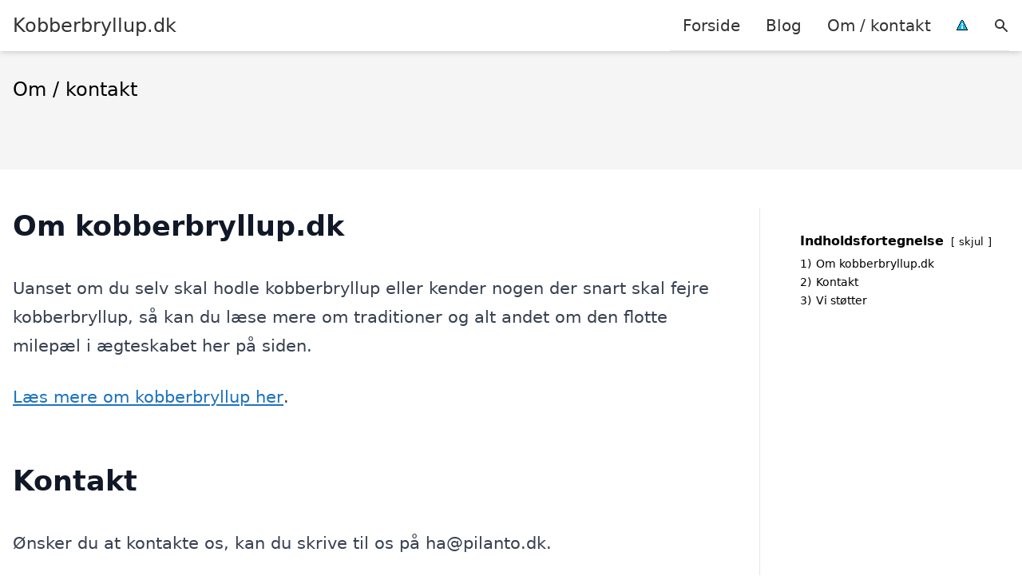

--- FILE ---
content_type: text/html; charset=UTF-8
request_url: https://kobberbryllup.dk/om/
body_size: 12211
content:
<!DOCTYPE html><html lang="da-DK"
xmlns:og="http://opengraphprotocol.org/schema/"
xmlns:fb="http://www.facebook.com/2008/fbml" style="scroll-behavior: smooth;"><head><title>
Om siden og kontaktinformationer for Kobberbryllup.dk</title><meta charset="UTF-8"><meta name="viewport" content="width=device-width, initial-scale=1"><link rel="profile" href="http://gmpg.org/xfn/11"><meta http-equiv="X-UA-Compatible" content="ie=edge"><link rel="shortcut icon" href="" type="image/x-icon"><link rel="icon" href="" type="image/x-icon"><meta name='robots' content='index, follow, max-image-preview:large, max-snippet:-1, max-video-preview:-1' /><link rel='dns-prefetch' href='//www.googletagmanager.com'><link rel='dns-prefetch' href='//www.google-analytics.com'><link rel='dns-prefetch' href='//fonts.googleapis.com'><link rel='dns-prefetch' href='//fonts.gstatic.com'><link rel="canonical" href="https://kobberbryllup.dk/om/" /><meta property="og:locale" content="da_DK" /><meta property="og:type" content="article" /><meta property="og:title" content="Om siden og kontaktinformationer for Kobberbryllup.dk" /><meta property="og:description" content="Om kobberbryllup.dk Uanset om du selv skal hodle kobberbryllup eller kender nogen der snart skal fejre kobberbryllup, så kan du læse mere om traditioner og alt andet om den flotte milepæl i ægteskabet her på siden. Læs mere om kobberbryllup her. Kontakt Vi støtter" /><meta property="og:url" content="https://kobberbryllup.dk/om/" /><meta property="og:site_name" content="Kobberbryllup.dk" /><meta property="article:modified_time" content="2022-06-26T18:51:38+00:00" /><meta name="twitter:card" content="summary_large_image" /><meta name="twitter:label1" content="Estimeret læsetid" /><meta name="twitter:data1" content="1 minut" /> <script type="application/ld+json" class="yoast-schema-graph">{"@context":"https://schema.org","@graph":[{"@type":"WebPage","@id":"https://kobberbryllup.dk/om/","url":"https://kobberbryllup.dk/om/","name":"Om siden og kontaktinformationer for Kobberbryllup.dk","isPartOf":{"@id":"https://kobberbryllup.dk/#website"},"datePublished":"2019-09-19T09:50:11+00:00","dateModified":"2022-06-26T18:51:38+00:00","breadcrumb":{"@id":"https://kobberbryllup.dk/om/#breadcrumb"},"inLanguage":"da-DK","potentialAction":[{"@type":"ReadAction","target":["https://kobberbryllup.dk/om/"]}]},{"@type":"BreadcrumbList","@id":"https://kobberbryllup.dk/om/#breadcrumb","itemListElement":[{"@type":"ListItem","position":1,"name":"Hjem","item":"https://kobberbryllup.dk/"},{"@type":"ListItem","position":2,"name":"Om / kontakt"}]},{"@type":"WebSite","@id":"https://kobberbryllup.dk/#website","url":"https://kobberbryllup.dk/","name":"Kobberbryllup.dk","description":"Kort intro her","potentialAction":[{"@type":"SearchAction","target":{"@type":"EntryPoint","urlTemplate":"https://kobberbryllup.dk/?s={search_term_string}"},"query-input":{"@type":"PropertyValueSpecification","valueRequired":true,"valueName":"search_term_string"}}],"inLanguage":"da-DK"}]}</script> <style>.woocommerce .products .product img, .woocommerce .related-products .product img, #property-gallery-wrap .img-fluid {object-fit: cover!important;max-width: 100%!important;height: 300px!important;}</style><style id='wp-img-auto-sizes-contain-inline-css' type='text/css'>img:is([sizes=auto i],[sizes^="auto," i]){contain-intrinsic-size:3000px 1500px}
/*# sourceURL=wp-img-auto-sizes-contain-inline-css */</style><link data-optimized="1" rel='stylesheet' id='wp-block-library-css' href='https://kobberbryllup.dk/wp-content/litespeed/css/d2b70be24f07eded46c3e1ff2665fb47.css?ver=dcca3' type='text/css' media='all' /><style id='global-styles-inline-css' type='text/css'>:root{--wp--preset--aspect-ratio--square: 1;--wp--preset--aspect-ratio--4-3: 4/3;--wp--preset--aspect-ratio--3-4: 3/4;--wp--preset--aspect-ratio--3-2: 3/2;--wp--preset--aspect-ratio--2-3: 2/3;--wp--preset--aspect-ratio--16-9: 16/9;--wp--preset--aspect-ratio--9-16: 9/16;--wp--preset--color--black: #000000;--wp--preset--color--cyan-bluish-gray: #abb8c3;--wp--preset--color--white: #ffffff;--wp--preset--color--pale-pink: #f78da7;--wp--preset--color--vivid-red: #cf2e2e;--wp--preset--color--luminous-vivid-orange: #ff6900;--wp--preset--color--luminous-vivid-amber: #fcb900;--wp--preset--color--light-green-cyan: #7bdcb5;--wp--preset--color--vivid-green-cyan: #00d084;--wp--preset--color--pale-cyan-blue: #8ed1fc;--wp--preset--color--vivid-cyan-blue: #0693e3;--wp--preset--color--vivid-purple: #9b51e0;--wp--preset--gradient--vivid-cyan-blue-to-vivid-purple: linear-gradient(135deg,rgb(6,147,227) 0%,rgb(155,81,224) 100%);--wp--preset--gradient--light-green-cyan-to-vivid-green-cyan: linear-gradient(135deg,rgb(122,220,180) 0%,rgb(0,208,130) 100%);--wp--preset--gradient--luminous-vivid-amber-to-luminous-vivid-orange: linear-gradient(135deg,rgb(252,185,0) 0%,rgb(255,105,0) 100%);--wp--preset--gradient--luminous-vivid-orange-to-vivid-red: linear-gradient(135deg,rgb(255,105,0) 0%,rgb(207,46,46) 100%);--wp--preset--gradient--very-light-gray-to-cyan-bluish-gray: linear-gradient(135deg,rgb(238,238,238) 0%,rgb(169,184,195) 100%);--wp--preset--gradient--cool-to-warm-spectrum: linear-gradient(135deg,rgb(74,234,220) 0%,rgb(151,120,209) 20%,rgb(207,42,186) 40%,rgb(238,44,130) 60%,rgb(251,105,98) 80%,rgb(254,248,76) 100%);--wp--preset--gradient--blush-light-purple: linear-gradient(135deg,rgb(255,206,236) 0%,rgb(152,150,240) 100%);--wp--preset--gradient--blush-bordeaux: linear-gradient(135deg,rgb(254,205,165) 0%,rgb(254,45,45) 50%,rgb(107,0,62) 100%);--wp--preset--gradient--luminous-dusk: linear-gradient(135deg,rgb(255,203,112) 0%,rgb(199,81,192) 50%,rgb(65,88,208) 100%);--wp--preset--gradient--pale-ocean: linear-gradient(135deg,rgb(255,245,203) 0%,rgb(182,227,212) 50%,rgb(51,167,181) 100%);--wp--preset--gradient--electric-grass: linear-gradient(135deg,rgb(202,248,128) 0%,rgb(113,206,126) 100%);--wp--preset--gradient--midnight: linear-gradient(135deg,rgb(2,3,129) 0%,rgb(40,116,252) 100%);--wp--preset--font-size--small: 13px;--wp--preset--font-size--medium: 20px;--wp--preset--font-size--large: 36px;--wp--preset--font-size--x-large: 42px;--wp--preset--spacing--20: 0.44rem;--wp--preset--spacing--30: 0.67rem;--wp--preset--spacing--40: 1rem;--wp--preset--spacing--50: 1.5rem;--wp--preset--spacing--60: 2.25rem;--wp--preset--spacing--70: 3.38rem;--wp--preset--spacing--80: 5.06rem;--wp--preset--shadow--natural: 6px 6px 9px rgba(0, 0, 0, 0.2);--wp--preset--shadow--deep: 12px 12px 50px rgba(0, 0, 0, 0.4);--wp--preset--shadow--sharp: 6px 6px 0px rgba(0, 0, 0, 0.2);--wp--preset--shadow--outlined: 6px 6px 0px -3px rgb(255, 255, 255), 6px 6px rgb(0, 0, 0);--wp--preset--shadow--crisp: 6px 6px 0px rgb(0, 0, 0);}:where(.is-layout-flex){gap: 0.5em;}:where(.is-layout-grid){gap: 0.5em;}body .is-layout-flex{display: flex;}.is-layout-flex{flex-wrap: wrap;align-items: center;}.is-layout-flex > :is(*, div){margin: 0;}body .is-layout-grid{display: grid;}.is-layout-grid > :is(*, div){margin: 0;}:where(.wp-block-columns.is-layout-flex){gap: 2em;}:where(.wp-block-columns.is-layout-grid){gap: 2em;}:where(.wp-block-post-template.is-layout-flex){gap: 1.25em;}:where(.wp-block-post-template.is-layout-grid){gap: 1.25em;}.has-black-color{color: var(--wp--preset--color--black) !important;}.has-cyan-bluish-gray-color{color: var(--wp--preset--color--cyan-bluish-gray) !important;}.has-white-color{color: var(--wp--preset--color--white) !important;}.has-pale-pink-color{color: var(--wp--preset--color--pale-pink) !important;}.has-vivid-red-color{color: var(--wp--preset--color--vivid-red) !important;}.has-luminous-vivid-orange-color{color: var(--wp--preset--color--luminous-vivid-orange) !important;}.has-luminous-vivid-amber-color{color: var(--wp--preset--color--luminous-vivid-amber) !important;}.has-light-green-cyan-color{color: var(--wp--preset--color--light-green-cyan) !important;}.has-vivid-green-cyan-color{color: var(--wp--preset--color--vivid-green-cyan) !important;}.has-pale-cyan-blue-color{color: var(--wp--preset--color--pale-cyan-blue) !important;}.has-vivid-cyan-blue-color{color: var(--wp--preset--color--vivid-cyan-blue) !important;}.has-vivid-purple-color{color: var(--wp--preset--color--vivid-purple) !important;}.has-black-background-color{background-color: var(--wp--preset--color--black) !important;}.has-cyan-bluish-gray-background-color{background-color: var(--wp--preset--color--cyan-bluish-gray) !important;}.has-white-background-color{background-color: var(--wp--preset--color--white) !important;}.has-pale-pink-background-color{background-color: var(--wp--preset--color--pale-pink) !important;}.has-vivid-red-background-color{background-color: var(--wp--preset--color--vivid-red) !important;}.has-luminous-vivid-orange-background-color{background-color: var(--wp--preset--color--luminous-vivid-orange) !important;}.has-luminous-vivid-amber-background-color{background-color: var(--wp--preset--color--luminous-vivid-amber) !important;}.has-light-green-cyan-background-color{background-color: var(--wp--preset--color--light-green-cyan) !important;}.has-vivid-green-cyan-background-color{background-color: var(--wp--preset--color--vivid-green-cyan) !important;}.has-pale-cyan-blue-background-color{background-color: var(--wp--preset--color--pale-cyan-blue) !important;}.has-vivid-cyan-blue-background-color{background-color: var(--wp--preset--color--vivid-cyan-blue) !important;}.has-vivid-purple-background-color{background-color: var(--wp--preset--color--vivid-purple) !important;}.has-black-border-color{border-color: var(--wp--preset--color--black) !important;}.has-cyan-bluish-gray-border-color{border-color: var(--wp--preset--color--cyan-bluish-gray) !important;}.has-white-border-color{border-color: var(--wp--preset--color--white) !important;}.has-pale-pink-border-color{border-color: var(--wp--preset--color--pale-pink) !important;}.has-vivid-red-border-color{border-color: var(--wp--preset--color--vivid-red) !important;}.has-luminous-vivid-orange-border-color{border-color: var(--wp--preset--color--luminous-vivid-orange) !important;}.has-luminous-vivid-amber-border-color{border-color: var(--wp--preset--color--luminous-vivid-amber) !important;}.has-light-green-cyan-border-color{border-color: var(--wp--preset--color--light-green-cyan) !important;}.has-vivid-green-cyan-border-color{border-color: var(--wp--preset--color--vivid-green-cyan) !important;}.has-pale-cyan-blue-border-color{border-color: var(--wp--preset--color--pale-cyan-blue) !important;}.has-vivid-cyan-blue-border-color{border-color: var(--wp--preset--color--vivid-cyan-blue) !important;}.has-vivid-purple-border-color{border-color: var(--wp--preset--color--vivid-purple) !important;}.has-vivid-cyan-blue-to-vivid-purple-gradient-background{background: var(--wp--preset--gradient--vivid-cyan-blue-to-vivid-purple) !important;}.has-light-green-cyan-to-vivid-green-cyan-gradient-background{background: var(--wp--preset--gradient--light-green-cyan-to-vivid-green-cyan) !important;}.has-luminous-vivid-amber-to-luminous-vivid-orange-gradient-background{background: var(--wp--preset--gradient--luminous-vivid-amber-to-luminous-vivid-orange) !important;}.has-luminous-vivid-orange-to-vivid-red-gradient-background{background: var(--wp--preset--gradient--luminous-vivid-orange-to-vivid-red) !important;}.has-very-light-gray-to-cyan-bluish-gray-gradient-background{background: var(--wp--preset--gradient--very-light-gray-to-cyan-bluish-gray) !important;}.has-cool-to-warm-spectrum-gradient-background{background: var(--wp--preset--gradient--cool-to-warm-spectrum) !important;}.has-blush-light-purple-gradient-background{background: var(--wp--preset--gradient--blush-light-purple) !important;}.has-blush-bordeaux-gradient-background{background: var(--wp--preset--gradient--blush-bordeaux) !important;}.has-luminous-dusk-gradient-background{background: var(--wp--preset--gradient--luminous-dusk) !important;}.has-pale-ocean-gradient-background{background: var(--wp--preset--gradient--pale-ocean) !important;}.has-electric-grass-gradient-background{background: var(--wp--preset--gradient--electric-grass) !important;}.has-midnight-gradient-background{background: var(--wp--preset--gradient--midnight) !important;}.has-small-font-size{font-size: var(--wp--preset--font-size--small) !important;}.has-medium-font-size{font-size: var(--wp--preset--font-size--medium) !important;}.has-large-font-size{font-size: var(--wp--preset--font-size--large) !important;}.has-x-large-font-size{font-size: var(--wp--preset--font-size--x-large) !important;}
/*# sourceURL=global-styles-inline-css */</style><style id='classic-theme-styles-inline-css' type='text/css'>/*! This file is auto-generated */
.wp-block-button__link{color:#fff;background-color:#32373c;border-radius:9999px;box-shadow:none;text-decoration:none;padding:calc(.667em + 2px) calc(1.333em + 2px);font-size:1.125em}.wp-block-file__button{background:#32373c;color:#fff;text-decoration:none}
/*# sourceURL=/wp-includes/css/classic-themes.min.css */</style><link data-optimized="1" rel='stylesheet' id='imgafterh1-css' href='https://kobberbryllup.dk/wp-content/litespeed/css/3930acbe31c9ead6c977028a6d9a20d2.css?ver=5bcb3' type='text/css' media='all' /><link data-optimized="1" rel='stylesheet' id='pilanto_style-css' href='https://kobberbryllup.dk/wp-content/litespeed/css/f26308b55c68c1ac0ad3675cf38f3916.css?ver=b92d9' type='text/css' media='all' /><link data-optimized="1" rel='stylesheet' id='wp-block-heading-css' href='https://kobberbryllup.dk/wp-content/litespeed/css/1c20bf4826bdbd90110b2f15bc402430.css?ver=a06d3' type='text/css' media='all' /><link data-optimized="1" rel='stylesheet' id='wp-block-paragraph-css' href='https://kobberbryllup.dk/wp-content/litespeed/css/6f2a0d5ab077d2e979aa1b0ba1da61f3.css?ver=9d4f0' type='text/css' media='all' /> <script type="text/javascript" src="https://kobberbryllup.dk/wp-includes/js/jquery/jquery.min.js?ver=3.7.1" id="jquery-core-js"></script> <script type="text/javascript" id="external-images-script-js-extra">/*  */
var ei_js_data = {"ajaxurl":"https://kobberbryllup.dk/wp-admin/admin-ajax.php","nonce":"2307e94d13","fallbackimage":"https://kobberbryllup.dk/wp-content/plugins/external-images/assets/img/coming-soon.jpg","disable_fallback_image":"","disable_variation_js":"","variation_gallery_wrapper_css":".woocommerce-product-gallery"};
//# sourceURL=external-images-script-js-extra
/*  */</script> <link rel="https://api.w.org/" href="https://kobberbryllup.dk/wp-json/" /><link rel="alternate" title="JSON" type="application/json" href="https://kobberbryllup.dk/wp-json/wp/v2/pages/19" /><link rel='shortlink' href='https://kobberbryllup.dk/?p=19' /> <script async src="https://pagead2.googlesyndication.com/pagead/js/adsbygoogle.js?client=ca-pub-4394901274068613" crossorigin="anonymous"></script> <link href="[data-uri]" rel="icon" type="image/x-icon" /><style>:root {
            --color-header-background: #ffffff;
            --color-header-submenu: #ebebeb;
            --color-header-submenu-submenu: #e0e0e0;
            --color-header-links: #333;
            --color-header-links_hover: #686868;
            --color-link-color: #1e73be;
            --color-link-color-hover: #1e3dbc;
            --color-button-background: #333;
            --color-button-background-hover: #333;
            --color-button-text: #fff;

        }

        [x-cloak] {
            display: none;
        }</style><link data-optimized="1" rel='stylesheet' id='lwptoc-main-css' href='https://kobberbryllup.dk/wp-content/litespeed/css/e9028832b088361dffc3bf213a9765cb.css?ver=d8080' type='text/css' media='all' /></head><body class="wp-singular page-template-default page page-id-19 wp-theme-pilanto font-sans"><div id="top" class="h-12 md:h-16 extra-spacing"></div><header
class="fixed inset-x-0 top-0 z-30 shadow-md admin-bar-distance main-header"
:class="{'nav-active': show_menu, 'search-active': show_search}"
style="background-color: var(--color-header-background);"
x-data="{show_menu: false, show_search: false}"><div
class="container flex items-center justify-between h-12 px-4 mx-auto md:h-16"
style="background-color: var(--color-header-background);"
><div class="md:ml-4 xl:ml-0"><a href="https://kobberbryllup.dk/" class="block text-2xl">
Kobberbryllup.dk                            </a></div><div class="header-menu lg:flex lg:h-full"><div class="items-center header-menu-container lg:flex lg:h-full"><div class="menu-hovedmenu-container"><ul id="menu-hovedmenu" class="lg:flex list-reset lg:h-full"><li id="menu-item-57" class="menu-item menu-item-type-custom menu-item-object-custom menu-item-57"><a href="/">Forside</a></li><li id="menu-item-27" class="menu-item menu-item-type-post_type menu-item-object-page menu-item-27"><a href="https://kobberbryllup.dk/blog/">Blog</a></li><li id="menu-item-26" class="menu-item menu-item-type-post_type menu-item-object-page current-menu-item page_item page-item-19 current_page_item menu-item-26"><a href="https://kobberbryllup.dk/om/" aria-current="page">Om / kontakt</a></li><li id="menu-item-30" class="menu-item menu-item-type-custom menu-item-object-custom menu-item-30"><a href="/betingelser/"><img data-lazyloaded="1" src="[data-uri]" data-src="/wp-content/uploads/2019/09/iconsmall.png" width="14" height="13" alt="" /><noscript><img src="/wp-content/uploads/2019/09/iconsmall.png" width="14" height="13" alt="" /></noscript></a></li></ul></div><div
class="items-center hidden pl-4 cursor-pointer lg:flex lg:h-full"
@click="show_search = !show_search"
>
<svg class="w-5 h-5" fill="currentColor" viewBox="0 0 20 20" xmlns="http://www.w3.org/2000/svg"><path fill-rule="evenodd" d="M8 4a4 4 0 100 8 4 4 0 000-8zM2 8a6 6 0 1110.89 3.476l4.817 4.817a1 1 0 01-1.414 1.414l-4.816-4.816A6 6 0 012 8z" clip-rule="evenodd"></path></svg></div><form role="search" method="get" id="searchform" class="searchform" action="https://kobberbryllup.dk/"><div>
<label class="screen-reader-text" for="s">Søg efter:</label>
<input type="text" value="" name="s" id="s" />
<input type="submit" id="searchsubmit" value="Søg" /></div></form></div></div><div class="flex items-center justify-end w-12 lg:hidden">
<a
@click.prevent="show_menu = !show_menu"
href="#"
class="flex items-center"
>
<span class="mr-4 nav-opener">
<span>menu</span>
</span>
<span
class="w-12 text-sm font-light"
x-show="!show_menu"
>
Menu                </span>
<span
class="w-12 text-sm font-light"
x-show="show_menu"
x-cloak
>
Luk                </span>
</a></div></div></header><div class=""><div class="mb-12" style="background-color: #f5f5f5"><div class="container px-4 py-8 mx-auto"><h1 class="mb-2 text-2xl">
Om / kontakt</h1></div></div><div class="container px-4 mx-auto mb-12 lg:flex"><div class="flex-grow max-w-full prose prose-lg lg:w-0 content lg:pr-8 lg:border-r"><h2 class="wp-block-heading"><span id="om-kobberbryllupdk">Om kobberbryllup.dk</span></h2><p>Uanset om du selv skal hodle kobberbryllup eller kender nogen der snart skal fejre kobberbryllup, så kan du læse mere om traditioner og alt andet om den flotte milepæl i ægteskabet her på siden.</p><p><a href="https://kobberbryllup.dk/">Læs mere om kobberbryllup her</a>.</p><h2 class="wp-block-heading"><span id="kontakt">Kontakt</span></h2><p>Ønsker du at kontakte os, kan du skrive til os på ha@pilanto.dk.</p><p>Vi modtager gerne ris/ros, forslag til forbedringer, rettelser til siden. Har du andre forespørgsler så kontakt os også gerne.</p><p>Vores adresse er:</p><p>Pilanto ApS<br>Rødding Præstegårdsvej 5<br>6630 Rødding</p><h2 class="wp-block-heading"><span id="vi-stotter">Vi støtter</span></h2><div class="vi_stoetter">
<span style="float:left;margin:0 0 10px 10px"><a href="//savethefuture.dk/" target="_blank" id="stf" rel="noopener"><img data-lazyloaded="1" src="[data-uri]" decoding="async" data-src="https://savethefuture.dk/wp-content/uploads/2020/02/save-the-future-badge-100x100-1.png"><noscript><img decoding="async" src="https://savethefuture.dk/wp-content/uploads/2020/02/save-the-future-badge-100x100-1.png"></noscript></a></span><span style="float:left;margin:0 0 10px 10px"><a href="https://reklamebeskyttelse.dk" target="_blank" rel="noopener"><img data-lazyloaded="1" src="[data-uri]" decoding="async" data-src="https://reklamebeskyttelse.dk/wp-content/uploads/2018/02/reklamebeskyttelse-hvid.png" alt="Reklamebeskyttelse" width="120" height="120"><noscript><img decoding="async" src="https://reklamebeskyttelse.dk/wp-content/uploads/2018/02/reklamebeskyttelse-hvid.png" alt="Reklamebeskyttelse" width="120" height="120"></noscript></a></span></div><div style="clear:both"></div><div style="margin-bottom: 20px"><div style="float: left;margin: 0 10px 10px 0">
<a href="https://co2-udledning.dk/" target="_blank" rel="noopener"><img data-lazyloaded="1" src="[data-uri]" decoding="async" data-src="https://co2-udledning.dk/wp-content/uploads/2022/10/co2-udledning-badge-100.png" width="100" height="100" alt="co2-udledning.dk"><noscript><img decoding="async" src="https://co2-udledning.dk/wp-content/uploads/2022/10/co2-udledning-badge-100.png" width="100" height="100" alt="co2-udledning.dk"></noscript></a></div><div style="float: left;margin: 0 10px 10px 0">
<a href="https://affald-i-naturen.dk/" target="_blank" rel="noopener"><img data-lazyloaded="1" src="[data-uri]" decoding="async" data-src="https://affald-i-naturen.dk/wp-content/uploads/2022/10/affald-i-naturen-badge-100.png" width="100" height="100" alt="affald-i-naturen.dk"><noscript><img decoding="async" src="https://affald-i-naturen.dk/wp-content/uploads/2022/10/affald-i-naturen-badge-100.png" width="100" height="100" alt="affald-i-naturen.dk"></noscript></a></div><div style="float: left;margin: 0 10px 10px 0">
<a href="https://truede-dyrearter.dk/" target="_blank" rel="noopener"><img data-lazyloaded="1" src="[data-uri]" decoding="async" data-src="https://truede-dyrearter.dk/wp-content/uploads/2022/10/truede-dyrearter-badge-100.png" width="100" height="100" alt="truede-dyrearter.dk"><noscript><img decoding="async" src="https://truede-dyrearter.dk/wp-content/uploads/2022/10/truede-dyrearter-badge-100.png" width="100" height="100" alt="truede-dyrearter.dk"></noscript></a></div><div style="float: left;margin: 0 10px 10px 0">
<a href="https://sortering-af-affald.dk/" target="_blank" rel="noopener">
<img data-lazyloaded="1" src="[data-uri]" decoding="async" data-src="https://sortering-af-affald.dk/wp-content/uploads/2022/10/sortering-af-affald-badge-100.png" width="100" height="100" alt="sortering-af-affald.dk"><noscript><img decoding="async" src="https://sortering-af-affald.dk/wp-content/uploads/2022/10/sortering-af-affald-badge-100.png" width="100" height="100" alt="sortering-af-affald.dk"></noscript>
</a></div><div style="float: left;margin: 0 10px 10px 0">
<a href="https://vilde-blomster.dk/" target="_blank" rel="noopener"><img data-lazyloaded="1" src="[data-uri]" decoding="async" data-src="https://vilde-blomster.dk/wp-content/uploads/2022/10/vilde-blomster-badge-100.png" width="100" height="100" alt="vilde-blomster.dk"><noscript><img decoding="async" src="https://vilde-blomster.dk/wp-content/uploads/2022/10/vilde-blomster-badge-100.png" width="100" height="100" alt="vilde-blomster.dk"></noscript></a></div><div style="float: left;margin: 0 10px 10px 0">
<a href="https://plastik-i-havet.dk/" target="_blank" rel="noopener"><img data-lazyloaded="1" src="[data-uri]" decoding="async" data-src="https://plastik-i-havet.dk/wp-content/uploads/2022/10/plastik-i-havet-badge-100.png" width="100" height="100" alt="plastik-i-havet.dk"><noscript><img decoding="async" src="https://plastik-i-havet.dk/wp-content/uploads/2022/10/plastik-i-havet-badge-100.png" width="100" height="100" alt="plastik-i-havet.dk"></noscript></a></div><div style="float: left;margin: 0 10px 10px 0">
<a href="https://xn--bredygtig-virksomhed-i0b.dk/" target="_blank" rel="noopener">
<img data-lazyloaded="1" src="[data-uri]" decoding="async" data-src="https://xn--bredygtig-virksomhed-i0b.dk/wp-content/uploads/2022/10/baeredygtig-virksomhed-badge-100.png" width="100" height="100" alt="bæredygtig-virksomhed.dk"><noscript><img decoding="async" src="https://xn--bredygtig-virksomhed-i0b.dk/wp-content/uploads/2022/10/baeredygtig-virksomhed-badge-100.png" width="100" height="100" alt="bæredygtig-virksomhed.dk"></noscript>
</a></div><div style="float: left;margin: 0 10px 10px 0">
<a href="https://xn--miljvenlige-produkter-tfc.dk/" target="_blank" rel="noopener">
<img data-lazyloaded="1" src="[data-uri]" decoding="async" data-src="https://xn--miljvenlige-produkter-tfc.dk/wp-content/uploads/2022/10/miljoevenlige-produkter-badge-100.png" width="100" height="100" alt="miljøvenlige-produkter.dk"><noscript><img decoding="async" src="https://xn--miljvenlige-produkter-tfc.dk/wp-content/uploads/2022/10/miljoevenlige-produkter-badge-100.png" width="100" height="100" alt="miljøvenlige-produkter.dk"></noscript>
</a></div><div style="float: left;margin: 0 10px 10px 0">
<a href="https://teknologisk-udvikling.dk/" target="_blank" rel="noopener">
<img data-lazyloaded="1" src="[data-uri]" decoding="async" data-src="https://teknologisk-udvikling.dk/wp-content/uploads/2022/10/teknologisk-udvikling-badge-100.png" width="100" height="100" alt="teknologisk-udvikling.dk"><noscript><img decoding="async" src="https://teknologisk-udvikling.dk/wp-content/uploads/2022/10/teknologisk-udvikling-badge-100.png" width="100" height="100" alt="teknologisk-udvikling.dk"></noscript>
</a></div><div style="float: left;margin: 0 10px 10px 0">
<a href="https://sikker-nethandel.dk/" target="_blank" rel="noopener"><img data-lazyloaded="1" src="[data-uri]" decoding="async" data-src="https://sikker-nethandel.dk/wp-content/uploads/2022/10/sikker-nethandel-badge-100.png" width="100" height="100" alt="sikker-nethandel.dk"><noscript><img decoding="async" src="https://sikker-nethandel.dk/wp-content/uploads/2022/10/sikker-nethandel-badge-100.png" width="100" height="100" alt="sikker-nethandel.dk"></noscript></a></div><div style="float: left;margin: 0 10px 10px 0">
<a href="https://xn--undg-madspild-sfb.dk/" target="_blank" rel="noopener"><img data-lazyloaded="1" src="[data-uri]" decoding="async" data-src="https://xn--undg-madspild-sfb.dk/wp-content/uploads/2022/10/undgaa-madspild-badge-100.png" width="100" height="100" alt="undgå-madspild.dk"><noscript><img decoding="async" src="https://xn--undg-madspild-sfb.dk/wp-content/uploads/2022/10/undgaa-madspild-badge-100.png" width="100" height="100" alt="undgå-madspild.dk"></noscript></a></div><div style="float: left;margin: 0 10px 10px 0">
<a href="https://xn--grnne-investeringer-w7b.dk/" target="_blank" rel="noopener">
<img data-lazyloaded="1" src="[data-uri]" decoding="async" data-src="https://xn--grnne-investeringer-w7b.dk/wp-content/uploads/2022/10/groenne-investeringer-badge-100.png" width="100" height="100" alt="grønne-investeringer.dk"><noscript><img decoding="async" src="https://xn--grnne-investeringer-w7b.dk/wp-content/uploads/2022/10/groenne-investeringer-badge-100.png" width="100" height="100" alt="grønne-investeringer.dk"></noscript>
</a></div><div style="float: left;margin: 0 10px 10px 0">
<a href="https://xn--miljrigtig-krsel-oxbi.dk/" target="_blank" rel="noopener">
<img data-lazyloaded="1" src="[data-uri]" decoding="async" data-src="https://xn--miljrigtig-krsel-oxbi.dk/wp-content/uploads/2022/10/miljoerigtig-koersel-badge-100.png" width="100" height="100" alt="miljørigtig-kørsel.dk"><noscript><img decoding="async" src="https://xn--miljrigtig-krsel-oxbi.dk/wp-content/uploads/2022/10/miljoerigtig-koersel-badge-100.png" width="100" height="100" alt="miljørigtig-kørsel.dk"></noscript>
</a></div><div style="float: left;margin: 0 10px 10px 0">
<a href="https://xn--online-mder-ngb.dk/" target="_blank" rel="noopener"><img data-lazyloaded="1" src="[data-uri]" decoding="async" data-src="https://xn--online-mder-ngb.dk/wp-content/uploads/2022/10/online-moeder-badge-100.png" width="100" height="100" alt="online-møder.dk"><noscript><img decoding="async" src="https://xn--online-mder-ngb.dk/wp-content/uploads/2022/10/online-moeder-badge-100.png" width="100" height="100" alt="online-møder.dk"></noscript></a></div><div style="float: left;margin: 0 10px 10px 0">
<a href="https://co2-neutral.dk/" target="_blank" rel="noopener"><img data-lazyloaded="1" src="[data-uri]" decoding="async" data-src="https://co2-neutral.dk/wp-content/uploads/2023/01/co2-neutral-badge-100.png" width="100" height="100" alt="co2-neutral.dk"><noscript><img decoding="async" src="https://co2-neutral.dk/wp-content/uploads/2023/01/co2-neutral-badge-100.png" width="100" height="100" alt="co2-neutral.dk"></noscript></a></div><div style="float: left;margin: 0 10px 10px 0">
<a href="https://drivhusgasser.dk/" target="_blank" rel="noopener"><img data-lazyloaded="1" src="[data-uri]" decoding="async" data-src="https://drivhusgasser.dk/wp-content/uploads/2023/04/drivhusgasser-badge-100.png" width="100" height="100" alt="drivhusgasser.dk"><noscript><img decoding="async" src="https://drivhusgasser.dk/wp-content/uploads/2023/04/drivhusgasser-badge-100.png" width="100" height="100" alt="drivhusgasser.dk"></noscript></a></div><div style="float: left;margin: 0 10px 10px 0">
<a href="https://klimaforandringer-i-danmark.dk/" target="_blank" rel="noopener"><img data-lazyloaded="1" src="[data-uri]" decoding="async" data-src="https://klimaforandringer-i-danmark.dk/wp-content/uploads/2023/04/klimaforandringer-i-danmark-badge-100.png" width="100" height="100" alt="klimaforandringer-i-danmark.dk"><noscript><img decoding="async" src="https://klimaforandringer-i-danmark.dk/wp-content/uploads/2023/04/klimaforandringer-i-danmark-badge-100.png" width="100" height="100" alt="klimaforandringer-i-danmark.dk"></noscript></a></div><div style="float: left;margin: 0 10px 10px 0">
<a href="https://drivhuseffekten.dk/" target="_blank" rel="noopener"><img data-lazyloaded="1" src="[data-uri]" decoding="async" data-src="https://drivhuseffekten.dk/wp-content/uploads/2023/04/drivhuseffekten-badge-100.png" width="100" height="100" alt="drivhuseffekten.dk"><noscript><img decoding="async" src="https://drivhuseffekten.dk/wp-content/uploads/2023/04/drivhuseffekten-badge-100.png" width="100" height="100" alt="drivhuseffekten.dk"></noscript></a></div><div style="float: left;margin: 0 10px 10px 0">
<a href="https://vandstand.dk/" target="_blank" rel="noopener"><img data-lazyloaded="1" src="[data-uri]" decoding="async" data-src="https://vandstand.dk/wp-content/uploads/2023/04/vandstand-badge-100.png" width="100" height="100" alt="vandstand.dk"><noscript><img decoding="async" src="https://vandstand.dk/wp-content/uploads/2023/04/vandstand-badge-100.png" width="100" height="100" alt="vandstand.dk"></noscript></a></div><div style="float: left;margin: 0 10px 10px 0">
<a href="https://xn--fossile-brndstoffer-uxb.dk/" target="_blank" rel="noopener"><img data-lazyloaded="1" src="[data-uri]" decoding="async" data-src="https://xn--fossile-brndstoffer-uxb.dk/wp-content/uploads/2023/04/fossile-braendstoffer-badge-100.png" width="100" height="100" alt="fossile-brændstoffer.dk"><noscript><img decoding="async" src="https://xn--fossile-brndstoffer-uxb.dk/wp-content/uploads/2023/04/fossile-braendstoffer-badge-100.png" width="100" height="100" alt="fossile-brændstoffer.dk"></noscript></a></div><div style="float: left;margin: 0 10px 10px 0">
<a href="https://vedvarende-energikilder.dk/" target="_blank" rel="noopener"><img data-lazyloaded="1" src="[data-uri]" decoding="async" data-src="https://vedvarende-energikilder.dk/wp-content/uploads/2023/04/vedvarende-energikilder-badge-100.png" width="100" height="100" alt="vedvarende-energikilder.dk"><noscript><img decoding="async" src="https://vedvarende-energikilder.dk/wp-content/uploads/2023/04/vedvarende-energikilder-badge-100.png" width="100" height="100" alt="vedvarende-energikilder.dk"></noscript></a></div><div style="float: left;margin: 0 10px 10px 0">
<a href="https://co2-udslip.dk/" target="_blank" rel="noopener"><img data-lazyloaded="1" src="[data-uri]" decoding="async" data-src="https://co2-udslip.dk/wp-content/uploads/2023/04/co2-udslip-badge-100.png" width="100" height="100" alt="co2-udslip.dk"><noscript><img decoding="async" src="https://co2-udslip.dk/wp-content/uploads/2023/04/co2-udslip-badge-100.png" width="100" height="100" alt="co2-udslip.dk"></noscript></a></div><div style="float: left;margin: 0 10px 10px 0">
<a href="https://co2reduktion.dk/" target="_blank" rel="noopener"><img data-lazyloaded="1" src="[data-uri]" decoding="async" data-src="https://co2reduktion.dk/wp-content/uploads/2023/04/co2reduktion-badge-100.png" width="100" height="100" alt="co2reduktion.dk"><noscript><img decoding="async" src="https://co2reduktion.dk/wp-content/uploads/2023/04/co2reduktion-badge-100.png" width="100" height="100" alt="co2reduktion.dk"></noscript></a></div><div style="clear: both"></div></div><div style="margin:20px 0 20px 0"><div style="float:left;margin:0 0 10px 10px"><a href="https://viergroenne.dk/" target="_blank" rel="noopener"><img data-lazyloaded="1" src="[data-uri]" decoding="async" data-src="https://viergroenne.dk/wp-content/uploads/2020/10/veg-badge-100.png" alt="Vi støtter Vi er grønne - for et bedre miljø i Danmark" width="100" height="100"><noscript><img decoding="async" src="https://viergroenne.dk/wp-content/uploads/2020/10/veg-badge-100.png" alt="Vi støtter Vi er grønne - for et bedre miljø i Danmark" width="100" height="100"></noscript></a></div><div style="float:left;margin:0 0 10px 10px"><a href="https://arbejdsmiljoefokus.dk/" target="_blank" rel="noopener"><img data-lazyloaded="1" src="[data-uri]" decoding="async" data-src="https://arbejdsmiljoefokus.dk/wp-content/uploads/2018/09/arbejds-miljo-fokus-100.png" alt="Vi støtter fokus på bedre arbejdsmiljø" width="100" height="100"><noscript><img decoding="async" src="https://arbejdsmiljoefokus.dk/wp-content/uploads/2018/09/arbejds-miljo-fokus-100.png" alt="Vi støtter fokus på bedre arbejdsmiljø" width="100" height="100"></noscript></a></div><div style="float:left;margin:0 0 10px 10px"><a href="https://groentansvar.dk/" target="_blank" rel="noopener"><img data-lazyloaded="1" src="[data-uri]" decoding="async" data-src="https://groentansvar.dk/wp-content/uploads/2021/02/groent-ansvar-100.png" alt="Bæredygtighed - vi støtter Grønt ansvar med fokus på bedre miljø" width="100" height="100"><noscript><img decoding="async" src="https://groentansvar.dk/wp-content/uploads/2021/02/groent-ansvar-100.png" alt="Bæredygtighed - vi støtter Grønt ansvar med fokus på bedre miljø" width="100" height="100"></noscript></a></div><div style="float:left;margin:0 0 10px 10px"><a href="https://www.vandognatur.dk/" target="_blank" rel="noopener"><img data-lazyloaded="1" src="[data-uri]" decoding="async" data-src="https://www.vandognatur.dk/wp-content/uploads/2021/02/vand-natur-100.png" alt="Bæredygtighed i vand og miljø" width="100" height="100"><noscript><img decoding="async" src="https://www.vandognatur.dk/wp-content/uploads/2021/02/vand-natur-100.png" alt="Bæredygtighed i vand og miljø" width="100" height="100"></noscript></a></div><div style="float:left;margin:0 0 10px 10px"><a href="https://sikkerbrowsing.dk/" target="_blank" rel="noopener"><img data-lazyloaded="1" src="[data-uri]" decoding="async" data-src="https://sikkerbrowsing.dk/wp-content/uploads/2021/02/sikker-browsing-100.png" alt="Vi støtter et sikkert Internet - Sikker browsing med SSL" width="100" height="100"><noscript><img decoding="async" src="https://sikkerbrowsing.dk/wp-content/uploads/2021/02/sikker-browsing-100.png" alt="Vi støtter et sikkert Internet - Sikker browsing med SSL" width="100" height="100"></noscript></a></div><div style="float:left;margin:0 0 10px 10px"><a href="https://godarbejdsplads.dk/" target="_blank" rel="noopener"><img data-lazyloaded="1" src="[data-uri]" decoding="async" data-src="https://godarbejdsplads.dk/wp-content/uploads/2021/02/god-arbejdsplads-100.png" alt="Vi støtter op om den gode arbejdsplads" width="100" height="100"><noscript><img decoding="async" src="https://godarbejdsplads.dk/wp-content/uploads/2021/02/god-arbejdsplads-100.png" alt="Vi støtter op om den gode arbejdsplads" width="100" height="100"></noscript></a></div><div style="float:left;margin:0 0 10px 10px"><a href="https://digital-virksomhed.dk/" target="_blank" rel="noopener"><img data-lazyloaded="1" src="[data-uri]" decoding="async" data-src="https://digital-virksomhed.dk/wp-content/uploads/2021/02/digital-virksomhed-100.png" alt="Digital Virksomhed  - vi støtter det papirløse kontor" width="100" height="100"><noscript><img decoding="async" src="https://digital-virksomhed.dk/wp-content/uploads/2021/02/digital-virksomhed-100.png" alt="Digital Virksomhed  - vi støtter det papirløse kontor" width="100" height="100"></noscript></a></div><div style="float:left;margin:0 0 10px 10px"><a href="https://medarbejderfokus.dk/" target="_blank" rel="noopener"><img data-lazyloaded="1" src="[data-uri]" decoding="async" data-src="https://medarbejderfokus.dk/wp-content/uploads/2021/02/medarbejderfokus-100.png" alt="Fokus på medarbejere - vær en god kollega og en god chef" width="100" height="100"><noscript><img decoding="async" src="https://medarbejderfokus.dk/wp-content/uploads/2021/02/medarbejderfokus-100.png" alt="Fokus på medarbejere - vær en god kollega og en god chef" width="100" height="100"></noscript></a></div><div style="float:left;margin:0 0 10px 10px"><a href="https://arbejdsmiljoe-maerket.dk/" target="_blank" rel="noopener"><img data-lazyloaded="1" src="[data-uri]" decoding="async" data-src="https://arbejdsmiljoe-maerket.dk/wp-content/uploads/2021/02/arbejdsmiljo-maerket-100.png" alt="Godt arbejdsmiljø - Trivsel og gode arbejdsforhold" width="100" height="100"><noscript><img decoding="async" src="https://arbejdsmiljoe-maerket.dk/wp-content/uploads/2021/02/arbejdsmiljo-maerket-100.png" alt="Godt arbejdsmiljø - Trivsel og gode arbejdsforhold" width="100" height="100"></noscript></a></div><div style="float:left;margin:0 0 10px 10px"><a href="https://ssl-maerket.dk/" target="_blank" rel="noopener"><img data-lazyloaded="1" src="[data-uri]" decoding="async" data-src="https://ssl-maerket.dk/wp-content/uploads/2021/02/ssl-maerket-100.png" alt="SSL mærket støtter kryptering på Internettet" width="100" height="100"><noscript><img decoding="async" src="https://ssl-maerket.dk/wp-content/uploads/2021/02/ssl-maerket-100.png" alt="SSL mærket støtter kryptering på Internettet" width="100" height="100"></noscript></a></div><div style="float:left;margin:0 0 10px 10px"><a href="https://groenne.dk/" target="_blank" rel="noopener"><img data-lazyloaded="1" src="[data-uri]" decoding="async" data-src="https://groenne.dk/wp-content/uploads/2021/02/groenne-tanker-100.png" alt="Bæredygtig udvikling og energi - støt grøn omstilling i Danmark" width="100" height="100"><noscript><img decoding="async" src="https://groenne.dk/wp-content/uploads/2021/02/groenne-tanker-100.png" alt="Bæredygtig udvikling og energi - støt grøn omstilling i Danmark" width="100" height="100"></noscript></a></div><div style="float:left;margin:0 0 10px 10px"><a href="https://sikkerforbindelse.dk" target="_blank"><img data-lazyloaded="1" src="[data-uri]" decoding="async" data-src="https://sikkerforbindelse.dk/sikkerforbindelse-100.png" alt="Sikker forbindelse med SSL kryptering" width="100" height="100"><noscript><img decoding="async" src="https://sikkerforbindelse.dk/sikkerforbindelse-100.png" alt="Sikker forbindelse med SSL kryptering" width="100" height="100"></noscript></a></div><div style="float:left;margin:0 0 10px 10px"><a href="https://verdensmaal-fokus.dk" target="_blank"><img data-lazyloaded="1" src="[data-uri]" decoding="async" data-src="https://verdensmaal-fokus.dk/verdensmaal-100.png" alt="FN Verdensmål - verdensmålene sikrer en bedre verden for os alle" width="100" height="100"><noscript><img decoding="async" src="https://verdensmaal-fokus.dk/verdensmaal-100.png" alt="FN Verdensmål - verdensmålene sikrer en bedre verden for os alle" width="100" height="100"></noscript></a></div><div style="float:left;margin:0 0 10px 10px"><a href="https://miljoefokus.dk" target="_blank"><img data-lazyloaded="1" src="[data-uri]" decoding="async" data-src="https://miljoefokus.dk/miljoefokus-100.png" alt="Miljøfokus - fokus på bæredygtighed og grøn omstilling" width="100" height="100"><noscript><img decoding="async" src="https://miljoefokus.dk/miljoefokus-100.png" alt="Miljøfokus - fokus på bæredygtighed og grøn omstilling" width="100" height="100"></noscript></a></div><div style="float:left;margin:0 0 10px 10px"><a href="https://vpn-kryptering.dk" target="_blank"><img data-lazyloaded="1" src="[data-uri]" decoding="async" data-src="https://vpn-kryptering.dk/vpnkryptering-100.png" alt="VPN forbindelse giver sikkert Internet" width="100" height="100"><noscript><img decoding="async" src="https://vpn-kryptering.dk/vpnkryptering-100.png" alt="VPN forbindelse giver sikkert Internet" width="100" height="100"></noscript></a></div><div style="clear:both"></div></div><div class="ns-logoer"><div style="margin:20px 0 20px 0"><div style="float:left;margin:0 0 10px 10px;height: 75px">
<a href="https://ivaerksaetteri.dk/" target="_blank" rel="noopener"><img data-lazyloaded="1" src="[data-uri]" decoding="async" data-src="https://ivaerksaetteri.dk/wp-content/uploads/badge-75.png" alt="Dansk Iværksætteri badge"><noscript><img decoding="async" src="https://ivaerksaetteri.dk/wp-content/uploads/badge-75.png" alt="Dansk Iværksætteri badge"></noscript></a></div><div style="float:left;margin:0 0 10px 10px;height: 75px">
<a href="https://savetheocean.dk/" target="_blank" rel="noopener"><img data-lazyloaded="1" src="[data-uri]" decoding="async" data-src="https://savetheocean.dk/wp-content/uploads/badge-75.png" alt="Save the Ocean badge"><noscript><img decoding="async" src="https://savetheocean.dk/wp-content/uploads/badge-75.png" alt="Save the Ocean badge"></noscript></a></div><div style="float:left;margin:0 0 10px 10px;height: 75px">
<a href="https://digitaliseringsfonden.dk/" target="_blank" rel="noopener"><img data-lazyloaded="1" src="[data-uri]" decoding="async" data-src="https://digitaliseringsfonden.dk/wp-content/uploads/badge-75.png" alt="Digitaliseringsfonden badge"><noscript><img decoding="async" src="https://digitaliseringsfonden.dk/wp-content/uploads/badge-75.png" alt="Digitaliseringsfonden badge"></noscript></a></div><div style="float:left;margin:0 0 10px 10px;height: 75px">
<a href="https://naturensbevarelse.dk/" target="_blank" rel="noopener"><img data-lazyloaded="1" src="[data-uri]" decoding="async" data-src="https://naturensbevarelse.dk/wp-content/uploads/badge-75.png" alt="Naturens Bevarelse badge"><noscript><img decoding="async" src="https://naturensbevarelse.dk/wp-content/uploads/badge-75.png" alt="Naturens Bevarelse badge"></noscript></a></div><div style="float:left;margin:0 0 10px 10px;height: 75px">
<a href="https://dyrenesvilkaar.dk/" target="_blank" rel="noopener"><img data-lazyloaded="1" src="[data-uri]" decoding="async" data-src="https://dyrenesvilkaar.dk/wp-content/uploads/badge-75.png" alt="Dyrenes Vilkår badge"><noscript><img decoding="async" src="https://dyrenesvilkaar.dk/wp-content/uploads/badge-75.png" alt="Dyrenes Vilkår badge"></noscript></a></div><div style="float:left;margin:0 0 10px 10px;height: 75px">
<a href="https://meregenbrug.dk/" target="_blank" rel="noopener"><img data-lazyloaded="1" src="[data-uri]" decoding="async" data-src="https://meregenbrug.dk/wp-content/uploads/badge-75.png" alt="Genbrugsmærket badge"><noscript><img decoding="async" src="https://meregenbrug.dk/wp-content/uploads/badge-75.png" alt="Genbrugsmærket badge"></noscript></a></div><div style="float:left;margin:0 0 10px 10px;height: 75px">
<a href="https://lokaltlandbrug.dk/" target="_blank" rel="noopener"><img data-lazyloaded="1" src="[data-uri]" decoding="async" data-src="https://lokaltlandbrug.dk/wp-content/uploads/badge-75.png" alt="Landbrugsmærket badge"><noscript><img decoding="async" src="https://lokaltlandbrug.dk/wp-content/uploads/badge-75.png" alt="Landbrugsmærket badge"></noscript></a></div><div style="float:left;margin:0 0 10px 10px;height: 75px">
<a href="https://arbejdsforhold.dk/" target="_blank" rel="noopener"><img data-lazyloaded="1" src="[data-uri]" decoding="async" data-src="https://arbejdsforhold.dk/wp-content/uploads/badge-75.png" alt="Arbejdsforhold.dk badge"><noscript><img decoding="async" src="https://arbejdsforhold.dk/wp-content/uploads/badge-75.png" alt="Arbejdsforhold.dk badge"></noscript></a></div><div style="float:left;margin:0 0 10px 10px;height: 75px">
<a href="https://papirstop.dk/" target="_blank" rel="noopener"><img data-lazyloaded="1" src="[data-uri]" decoding="async" data-src="https://papirstop.dk/wp-content/uploads/badge-75.png" alt="Papirstop.dk badge"><noscript><img decoding="async" src="https://papirstop.dk/wp-content/uploads/badge-75.png" alt="Papirstop.dk badge"></noscript></a></div><div style="float:left;margin:0 0 10px 10px;height: 75px">
<a href="https://miljoemaerket.dk/" target="_blank" rel="noopener"><img data-lazyloaded="1" src="[data-uri]" decoding="async" data-src="https://miljoemaerket.dk/wp-content/uploads/badge-75.png"><noscript><img decoding="async" src="https://miljoemaerket.dk/wp-content/uploads/badge-75.png"></noscript></a></div></div></div><div style="clear:both"></div><div style="margin:20px 0 20px 0"><div style="float:left;margin:0 0 10px 10px"><a href="https://groenomstilling-maerket.dk/" target="_blank" id="xcm" rel="noopener"><img data-lazyloaded="1" src="[data-uri]" decoding="async" style="height:64px" data-src="https://groenomstilling-maerket.dk/greentransition.png"><noscript><img decoding="async" style="height:64px" src="https://groenomstilling-maerket.dk/greentransition.png"></noscript></a></div><div style="float:left;margin:0 0 10px 10px"><a href="https://dyrevelfaerd-maerket.dk/" target="_blank" id="xcm" rel="noopener"><img data-lazyloaded="1" src="[data-uri]" decoding="async" style="height:64px" data-src="https://dyrevelfaerd-maerket.dk/animalwelfare.png"><noscript><img decoding="async" style="height:64px" src="https://dyrevelfaerd-maerket.dk/animalwelfare.png"></noscript></a></div><div style="float:left;margin:0 0 10px 10px"><a href="https://baeredygtighed-maerket.dk/" target="_blank" id="xcm" rel="noopener"><img data-lazyloaded="1" src="[data-uri]" decoding="async" style="height:64px" data-src="https://baeredygtighed-maerket.dk/sustainabilty.png"><noscript><img decoding="async" style="height:64px" src="https://baeredygtighed-maerket.dk/sustainabilty.png"></noscript></a></div><div style="float:left;margin:0 0 10px 10px"><a href="https://genanvendelighed.dk/" target="_blank" id="xcm" rel="noopener"><img data-lazyloaded="1" src="[data-uri]" decoding="async" style="height:64px" data-src="https://genanvendelighed.dk/recyclability.png"><noscript><img decoding="async" style="height:64px" src="https://genanvendelighed.dk/recyclability.png"></noscript></a></div><div style="float:left;margin:0 0 10px 10px"><a href="https://co2-label.dk/" target="_blank" id="xcm" rel="noopener"><img data-lazyloaded="1" src="[data-uri]" decoding="async" style="height:64px" data-src="https://co2-label.dk/co2reduction.png"><noscript><img decoding="async" style="height:64px" src="https://co2-label.dk/co2reduction.png"></noscript></a></div><div style="float:left;margin:0 0 10px 10px"><a href="https://vindenergi-maerket.dk/" target="_blank" id="xcm" rel="noopener"><img data-lazyloaded="1" src="[data-uri]" decoding="async" style="height:64px" data-src="https://vindenergi-maerket.dk/wind_energy.png"><noscript><img decoding="async" style="height:64px" src="https://vindenergi-maerket.dk/wind_energy.png"></noscript></a></div><div style="float:left;margin:0 0 10px 10px"><a href="https://nejtilplastik-maerket.dk/" target="_blank" id="xcm" rel="noopener"><img data-lazyloaded="1" src="[data-uri]" decoding="async" style="height:64px" data-src="https://nejtilplastik-maerket.dk/no_to_plastic.png"><noscript><img decoding="async" style="height:64px" src="https://nejtilplastik-maerket.dk/no_to_plastic.png"></noscript></a></div><div style="float:left;margin:0 0 10px 10px"><a href="https://csr-label.dk/" target="_blank" id="xcm" rel="noopener"><img data-lazyloaded="1" src="[data-uri]" decoding="async" style="height:64px" data-src="https://csr-label.dk/csr.png"><noscript><img decoding="async" style="height:64px" src="https://csr-label.dk/csr.png"></noscript></a></div><div style="float:left;margin:0 0 10px 10px"><a href="https://paperfree.dk/" target="_blank" id="xcm" rel="noopener"><img data-lazyloaded="1" src="[data-uri]" decoding="async" style="height:64px" data-src="https://paperfree.dk/paper_free.png"><noscript><img decoding="async" style="height:64px" src="https://paperfree.dk/paper_free.png"></noscript></a></div><div style="float:left;margin:0 0 10px 10px"><a href="https://miljoe-maerket.dk/" target="_blank" id="xcm" rel="noopener"><img data-lazyloaded="1" src="[data-uri]" decoding="async" style="height:64px" data-src="https://miljoe-maerket.dk/environment.png"><noscript><img decoding="async" style="height:64px" src="https://miljoe-maerket.dk/environment.png"></noscript></a></div><div style="clear:both"></div></div></div><div class="lg:w-1/4 lg:pl-8"><div id="primary-sidebar" class="primary-sidebar widget-area" role="complementary"><div class="mb-8" id="lpwtoc_widget-2"><div class="lwptoc lwptoc-autoWidth lwptoc-baseItems lwptoc-inherit" data-smooth-scroll="1" data-smooth-scroll-offset="100"><div class="lwptoc_i"><div class="lwptoc_header">
<b class="lwptoc_title">Indholdsfortegnelse</b>                    <span class="lwptoc_toggle">
<a href="#" class="lwptoc_toggle_label" data-label="vis">skjul</a>            </span></div><div class="lwptoc_items lwptoc_items-visible"><ul class="lwptoc_itemWrap"><li class="lwptoc_item">    <a href="#om-kobberbryllupdk">
<span class="lwptoc_item_number">1)</span>
<span class="lwptoc_item_label">Om kobberbryllup.dk</span>
</a></li><li class="lwptoc_item">    <a href="#kontakt">
<span class="lwptoc_item_number">2)</span>
<span class="lwptoc_item_label">Kontakt</span>
</a></li><li class="lwptoc_item">    <a href="#vi-stotter">
<span class="lwptoc_item_number">3)</span>
<span class="lwptoc_item_label">Vi støtter</span>
</a></li></ul></div></div></div></div></div></div></div></div><div class="py-2" style="background-color: #474747;color: #ffffff"><div class="container mx-auto md:flex justify-between px-2 text-sm"><div class="text-center mb-2 md:mb-0">
Copyright 2026 - Pilanto Aps</div><div class="menu-footer-container"><ul id="menu-footer" class="flex list-reset space-x-4 justify-center md:justify-end lg:h-full"><li id="menu-item-755" class="menu-item menu-item-type-custom menu-item-object-custom menu-item-755"><a href="/">Forside</a></li><li id="menu-item-758" class="menu-item menu-item-type-post_type menu-item-object-page current-menu-item page_item page-item-19 current_page_item menu-item-758"><a href="https://kobberbryllup.dk/om/" aria-current="page">Om / kontakt</a></li><li id="menu-item-756" class="menu-item menu-item-type-post_type menu-item-object-page menu-item-756"><a href="https://kobberbryllup.dk/blog/">Blog</a></li><li id="menu-item-757" class="menu-item menu-item-type-post_type menu-item-object-page menu-item-privacy-policy menu-item-757"><a rel="privacy-policy" href="https://kobberbryllup.dk/betingelser/">Betingelser</a></li></ul></div></div></div><a
href="#top"
class="bg-gray-200 p-2 fixed bottom-0 right-0 mr-6 mb-6 "
x-data="{show:false}"
:class="{flex: show, hidden: !show}"
@scroll.window="show = window.pageYOffset > 100 ? true : false"
x-cloak=""
>
<svg class="w-6 h-6" fill="currentColor" viewBox="0 0 20 20" xmlns="http://www.w3.org/2000/svg"><path fill-rule="evenodd" d="M14.707 12.707a1 1 0 01-1.414 0L10 9.414l-3.293 3.293a1 1 0 01-1.414-1.414l4-4a1 1 0 011.414 0l4 4a1 1 0 010 1.414z" clip-rule="evenodd"></path></svg>
</a> <script type="speculationrules">{"prefetch":[{"source":"document","where":{"and":[{"href_matches":"/*"},{"not":{"href_matches":["/wp-*.php","/wp-admin/*","/wp-content/uploads/*","/wp-content/*","/wp-content/plugins/*","/wp-content/themes/pilanto/*","/*\\?(.+)"]}},{"not":{"selector_matches":"a[rel~=\"nofollow\"]"}},{"not":{"selector_matches":".no-prefetch, .no-prefetch a"}}]},"eagerness":"conservative"}]}</script> <script type="text/javascript" id="pilanto_app-js-extra">/*  */
var Pilanto = {"ajaxurl":"https://kobberbryllup.dk/wp-admin/admin-ajax.php"};
//# sourceURL=pilanto_app-js-extra
/*  */</script> <script type="text/javascript" src="https://kobberbryllup.dk/wp-content/themes/pilanto/assets/js/app.js?ver=1.0" id="pilanto_app-js"></script> <script type="text/javascript" id="q2w3_fixed_widget-js-extra">/*  */
var q2w3_sidebar_options = [{"sidebar":"sidebar","use_sticky_position":false,"margin_top":100,"margin_bottom":0,"stop_elements_selectors":"","screen_max_width":959,"screen_max_height":0,"widgets":["#lpwtoc_widget-2"]}];
//# sourceURL=q2w3_fixed_widget-js-extra
/*  */</script> <script type="text/javascript" src="https://kobberbryllup.dk/wp-content/plugins/q2w3-fixed-widget/js/frontend.min.js?ver=6.2.3" id="q2w3_fixed_widget-js"></script> <script type="text/javascript" src="https://kobberbryllup.dk/wp-content/plugins/luckywp-table-of-contents/front/assets/main.min.js?ver=2.1.14" id="lwptoc-main-js"></script> <script data-no-optimize="1">window.lazyLoadOptions=Object.assign({},{threshold:300},window.lazyLoadOptions||{});!function(t,e){"object"==typeof exports&&"undefined"!=typeof module?module.exports=e():"function"==typeof define&&define.amd?define(e):(t="undefined"!=typeof globalThis?globalThis:t||self).LazyLoad=e()}(this,function(){"use strict";function e(){return(e=Object.assign||function(t){for(var e=1;e<arguments.length;e++){var n,a=arguments[e];for(n in a)Object.prototype.hasOwnProperty.call(a,n)&&(t[n]=a[n])}return t}).apply(this,arguments)}function o(t){return e({},at,t)}function l(t,e){return t.getAttribute(gt+e)}function c(t){return l(t,vt)}function s(t,e){return function(t,e,n){e=gt+e;null!==n?t.setAttribute(e,n):t.removeAttribute(e)}(t,vt,e)}function i(t){return s(t,null),0}function r(t){return null===c(t)}function u(t){return c(t)===_t}function d(t,e,n,a){t&&(void 0===a?void 0===n?t(e):t(e,n):t(e,n,a))}function f(t,e){et?t.classList.add(e):t.className+=(t.className?" ":"")+e}function _(t,e){et?t.classList.remove(e):t.className=t.className.replace(new RegExp("(^|\\s+)"+e+"(\\s+|$)")," ").replace(/^\s+/,"").replace(/\s+$/,"")}function g(t){return t.llTempImage}function v(t,e){!e||(e=e._observer)&&e.unobserve(t)}function b(t,e){t&&(t.loadingCount+=e)}function p(t,e){t&&(t.toLoadCount=e)}function n(t){for(var e,n=[],a=0;e=t.children[a];a+=1)"SOURCE"===e.tagName&&n.push(e);return n}function h(t,e){(t=t.parentNode)&&"PICTURE"===t.tagName&&n(t).forEach(e)}function a(t,e){n(t).forEach(e)}function m(t){return!!t[lt]}function E(t){return t[lt]}function I(t){return delete t[lt]}function y(e,t){var n;m(e)||(n={},t.forEach(function(t){n[t]=e.getAttribute(t)}),e[lt]=n)}function L(a,t){var o;m(a)&&(o=E(a),t.forEach(function(t){var e,n;e=a,(t=o[n=t])?e.setAttribute(n,t):e.removeAttribute(n)}))}function k(t,e,n){f(t,e.class_loading),s(t,st),n&&(b(n,1),d(e.callback_loading,t,n))}function A(t,e,n){n&&t.setAttribute(e,n)}function O(t,e){A(t,rt,l(t,e.data_sizes)),A(t,it,l(t,e.data_srcset)),A(t,ot,l(t,e.data_src))}function w(t,e,n){var a=l(t,e.data_bg_multi),o=l(t,e.data_bg_multi_hidpi);(a=nt&&o?o:a)&&(t.style.backgroundImage=a,n=n,f(t=t,(e=e).class_applied),s(t,dt),n&&(e.unobserve_completed&&v(t,e),d(e.callback_applied,t,n)))}function x(t,e){!e||0<e.loadingCount||0<e.toLoadCount||d(t.callback_finish,e)}function M(t,e,n){t.addEventListener(e,n),t.llEvLisnrs[e]=n}function N(t){return!!t.llEvLisnrs}function z(t){if(N(t)){var e,n,a=t.llEvLisnrs;for(e in a){var o=a[e];n=e,o=o,t.removeEventListener(n,o)}delete t.llEvLisnrs}}function C(t,e,n){var a;delete t.llTempImage,b(n,-1),(a=n)&&--a.toLoadCount,_(t,e.class_loading),e.unobserve_completed&&v(t,n)}function R(i,r,c){var l=g(i)||i;N(l)||function(t,e,n){N(t)||(t.llEvLisnrs={});var a="VIDEO"===t.tagName?"loadeddata":"load";M(t,a,e),M(t,"error",n)}(l,function(t){var e,n,a,o;n=r,a=c,o=u(e=i),C(e,n,a),f(e,n.class_loaded),s(e,ut),d(n.callback_loaded,e,a),o||x(n,a),z(l)},function(t){var e,n,a,o;n=r,a=c,o=u(e=i),C(e,n,a),f(e,n.class_error),s(e,ft),d(n.callback_error,e,a),o||x(n,a),z(l)})}function T(t,e,n){var a,o,i,r,c;t.llTempImage=document.createElement("IMG"),R(t,e,n),m(c=t)||(c[lt]={backgroundImage:c.style.backgroundImage}),i=n,r=l(a=t,(o=e).data_bg),c=l(a,o.data_bg_hidpi),(r=nt&&c?c:r)&&(a.style.backgroundImage='url("'.concat(r,'")'),g(a).setAttribute(ot,r),k(a,o,i)),w(t,e,n)}function G(t,e,n){var a;R(t,e,n),a=e,e=n,(t=Et[(n=t).tagName])&&(t(n,a),k(n,a,e))}function D(t,e,n){var a;a=t,(-1<It.indexOf(a.tagName)?G:T)(t,e,n)}function S(t,e,n){var a;t.setAttribute("loading","lazy"),R(t,e,n),a=e,(e=Et[(n=t).tagName])&&e(n,a),s(t,_t)}function V(t){t.removeAttribute(ot),t.removeAttribute(it),t.removeAttribute(rt)}function j(t){h(t,function(t){L(t,mt)}),L(t,mt)}function F(t){var e;(e=yt[t.tagName])?e(t):m(e=t)&&(t=E(e),e.style.backgroundImage=t.backgroundImage)}function P(t,e){var n;F(t),n=e,r(e=t)||u(e)||(_(e,n.class_entered),_(e,n.class_exited),_(e,n.class_applied),_(e,n.class_loading),_(e,n.class_loaded),_(e,n.class_error)),i(t),I(t)}function U(t,e,n,a){var o;n.cancel_on_exit&&(c(t)!==st||"IMG"===t.tagName&&(z(t),h(o=t,function(t){V(t)}),V(o),j(t),_(t,n.class_loading),b(a,-1),i(t),d(n.callback_cancel,t,e,a)))}function $(t,e,n,a){var o,i,r=(i=t,0<=bt.indexOf(c(i)));s(t,"entered"),f(t,n.class_entered),_(t,n.class_exited),o=t,i=a,n.unobserve_entered&&v(o,i),d(n.callback_enter,t,e,a),r||D(t,n,a)}function q(t){return t.use_native&&"loading"in HTMLImageElement.prototype}function H(t,o,i){t.forEach(function(t){return(a=t).isIntersecting||0<a.intersectionRatio?$(t.target,t,o,i):(e=t.target,n=t,a=o,t=i,void(r(e)||(f(e,a.class_exited),U(e,n,a,t),d(a.callback_exit,e,n,t))));var e,n,a})}function B(e,n){var t;tt&&!q(e)&&(n._observer=new IntersectionObserver(function(t){H(t,e,n)},{root:(t=e).container===document?null:t.container,rootMargin:t.thresholds||t.threshold+"px"}))}function J(t){return Array.prototype.slice.call(t)}function K(t){return t.container.querySelectorAll(t.elements_selector)}function Q(t){return c(t)===ft}function W(t,e){return e=t||K(e),J(e).filter(r)}function X(e,t){var n;(n=K(e),J(n).filter(Q)).forEach(function(t){_(t,e.class_error),i(t)}),t.update()}function t(t,e){var n,a,t=o(t);this._settings=t,this.loadingCount=0,B(t,this),n=t,a=this,Y&&window.addEventListener("online",function(){X(n,a)}),this.update(e)}var Y="undefined"!=typeof window,Z=Y&&!("onscroll"in window)||"undefined"!=typeof navigator&&/(gle|ing|ro)bot|crawl|spider/i.test(navigator.userAgent),tt=Y&&"IntersectionObserver"in window,et=Y&&"classList"in document.createElement("p"),nt=Y&&1<window.devicePixelRatio,at={elements_selector:".lazy",container:Z||Y?document:null,threshold:300,thresholds:null,data_src:"src",data_srcset:"srcset",data_sizes:"sizes",data_bg:"bg",data_bg_hidpi:"bg-hidpi",data_bg_multi:"bg-multi",data_bg_multi_hidpi:"bg-multi-hidpi",data_poster:"poster",class_applied:"applied",class_loading:"litespeed-loading",class_loaded:"litespeed-loaded",class_error:"error",class_entered:"entered",class_exited:"exited",unobserve_completed:!0,unobserve_entered:!1,cancel_on_exit:!0,callback_enter:null,callback_exit:null,callback_applied:null,callback_loading:null,callback_loaded:null,callback_error:null,callback_finish:null,callback_cancel:null,use_native:!1},ot="src",it="srcset",rt="sizes",ct="poster",lt="llOriginalAttrs",st="loading",ut="loaded",dt="applied",ft="error",_t="native",gt="data-",vt="ll-status",bt=[st,ut,dt,ft],pt=[ot],ht=[ot,ct],mt=[ot,it,rt],Et={IMG:function(t,e){h(t,function(t){y(t,mt),O(t,e)}),y(t,mt),O(t,e)},IFRAME:function(t,e){y(t,pt),A(t,ot,l(t,e.data_src))},VIDEO:function(t,e){a(t,function(t){y(t,pt),A(t,ot,l(t,e.data_src))}),y(t,ht),A(t,ct,l(t,e.data_poster)),A(t,ot,l(t,e.data_src)),t.load()}},It=["IMG","IFRAME","VIDEO"],yt={IMG:j,IFRAME:function(t){L(t,pt)},VIDEO:function(t){a(t,function(t){L(t,pt)}),L(t,ht),t.load()}},Lt=["IMG","IFRAME","VIDEO"];return t.prototype={update:function(t){var e,n,a,o=this._settings,i=W(t,o);{if(p(this,i.length),!Z&&tt)return q(o)?(e=o,n=this,i.forEach(function(t){-1!==Lt.indexOf(t.tagName)&&S(t,e,n)}),void p(n,0)):(t=this._observer,o=i,t.disconnect(),a=t,void o.forEach(function(t){a.observe(t)}));this.loadAll(i)}},destroy:function(){this._observer&&this._observer.disconnect(),K(this._settings).forEach(function(t){I(t)}),delete this._observer,delete this._settings,delete this.loadingCount,delete this.toLoadCount},loadAll:function(t){var e=this,n=this._settings;W(t,n).forEach(function(t){v(t,e),D(t,n,e)})},restoreAll:function(){var e=this._settings;K(e).forEach(function(t){P(t,e)})}},t.load=function(t,e){e=o(e);D(t,e)},t.resetStatus=function(t){i(t)},t}),function(t,e){"use strict";function n(){e.body.classList.add("litespeed_lazyloaded")}function a(){console.log("[LiteSpeed] Start Lazy Load"),o=new LazyLoad(Object.assign({},t.lazyLoadOptions||{},{elements_selector:"[data-lazyloaded]",callback_finish:n})),i=function(){o.update()},t.MutationObserver&&new MutationObserver(i).observe(e.documentElement,{childList:!0,subtree:!0,attributes:!0})}var o,i;t.addEventListener?t.addEventListener("load",a,!1):t.attachEvent("onload",a)}(window,document);</script></body></html>
<!-- Page optimized by LiteSpeed Cache @2026-01-19 21:25:18 -->

<!-- Page cached by LiteSpeed Cache 7.7 on 2026-01-19 21:25:18 -->

--- FILE ---
content_type: text/html; charset=utf-8
request_url: https://www.google.com/recaptcha/api2/aframe
body_size: 267
content:
<!DOCTYPE HTML><html><head><meta http-equiv="content-type" content="text/html; charset=UTF-8"></head><body><script nonce="w0DmeIFd5Kqad5WTvUQsSQ">/** Anti-fraud and anti-abuse applications only. See google.com/recaptcha */ try{var clients={'sodar':'https://pagead2.googlesyndication.com/pagead/sodar?'};window.addEventListener("message",function(a){try{if(a.source===window.parent){var b=JSON.parse(a.data);var c=clients[b['id']];if(c){var d=document.createElement('img');d.src=c+b['params']+'&rc='+(localStorage.getItem("rc::a")?sessionStorage.getItem("rc::b"):"");window.document.body.appendChild(d);sessionStorage.setItem("rc::e",parseInt(sessionStorage.getItem("rc::e")||0)+1);localStorage.setItem("rc::h",'1768876298493');}}}catch(b){}});window.parent.postMessage("_grecaptcha_ready", "*");}catch(b){}</script></body></html>